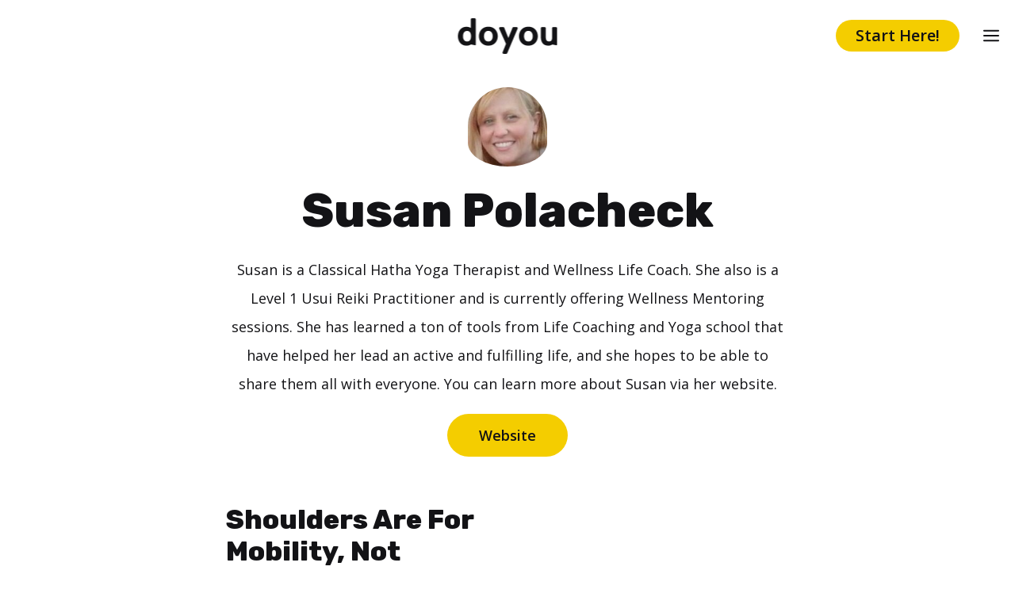

--- FILE ---
content_type: text/html; charset=utf-8
request_url: https://www.google.com/recaptcha/api2/aframe
body_size: 267
content:
<!DOCTYPE HTML><html><head><meta http-equiv="content-type" content="text/html; charset=UTF-8"></head><body><script nonce="OO53aC95Wh6SCeP71xOM1w">/** Anti-fraud and anti-abuse applications only. See google.com/recaptcha */ try{var clients={'sodar':'https://pagead2.googlesyndication.com/pagead/sodar?'};window.addEventListener("message",function(a){try{if(a.source===window.parent){var b=JSON.parse(a.data);var c=clients[b['id']];if(c){var d=document.createElement('img');d.src=c+b['params']+'&rc='+(localStorage.getItem("rc::a")?sessionStorage.getItem("rc::b"):"");window.document.body.appendChild(d);sessionStorage.setItem("rc::e",parseInt(sessionStorage.getItem("rc::e")||0)+1);localStorage.setItem("rc::h",'1769728877782');}}}catch(b){}});window.parent.postMessage("_grecaptcha_ready", "*");}catch(b){}</script></body></html>

--- FILE ---
content_type: text/css; charset=UTF-8
request_url: https://www.doyou.com/wp-content/plugins/gp-premium/menu-plus/functions/css/offside.min.css?ver=2.1.2
body_size: 1027
content:
.main-navigation.offside{position:fixed;width:265px;height:100%;height:100vh;top:0;z-index:9999;overflow:auto;-webkit-overflow-scrolling:touch}.offside,.offside--left{left:-265px}.offside--right{left:auto;right:-265px}.offside--left.is-open,.offside-js--is-left .offside-sliding-element{transform:translate3d(265px,0,0)}.offside--right.is-open,.offside-js--is-right .offside-sliding-element{transform:translate3d(-265px,0,0)}.offside-js--interact .offside,.offside-js--interact .offside-sliding-element{transition:transform .2s cubic-bezier(.16,.68,.43,.99);-webkit-backface-visibility:hidden;-webkit-perspective:1000}.offside-js--init{overflow-x:hidden}.no-csstransforms3d .offside{transform:translate3d(0,0,0)}.no-csstransforms3d .offside-sliding-element{overflow-x:hidden;position:relative}.no-csstransforms3d .offside--left.is-open{left:0}.no-csstransforms3d .offside--right.is-open{right:0}.no-csstransforms3d>.offside-js--is-left .offside-sliding-element{right:-265px}.no-csstransforms3d>.offside-js--is-right .offside-sliding-element{left:-265px}.slideout-overlay{z-index:100000;position:fixed;width:100%;height:100%;height:100vh;min-height:100%;top:0;right:0;bottom:0;left:0;background-color:rgba(0,0,0,.8);visibility:hidden;opacity:0;cursor:pointer;transition:visibility .2s ease,opacity .2s ease}.offside-js--is-open .slideout-overlay{visibility:visible;opacity:1}.slideout-overlay button.slideout-exit{position:fixed;top:0;background-color:transparent;color:#fff;font-size:30px;border:0;opacity:0}.slide-opened .slideout-overlay button.slideout-exit{opacity:1}button.slideout-exit:hover{background-color:transparent}.slideout-navigation button.slideout-exit{background:0 0;width:100%;text-align:left;padding-top:20px;padding-bottom:20px;box-sizing:border-box;border:0}.slide-opened nav.toggled .menu-toggle:before{content:"\f0c9"}.offside-js--is-left.slide-opened .slideout-overlay button.slideout-exit{left:260px}.offside-js--is-right.slide-opened .slideout-overlay button.slideout-exit{right:260px}.slideout-widget{margin:20px}.slideout-navigation .main-nav,.slideout-navigation .slideout-widget:not(:last-child){margin-bottom:40px}.slideout-navigation:not(.do-overlay) .main-nav{width:100%;box-sizing:border-box}.slideout-navigation .mega-menu>ul>li{display:block;width:100%!important}.slideout-navigation .slideout-menu{display:block}#generate-slideout-menu{z-index:100001}#generate-slideout-menu .slideout-menu li{float:none;width:100%;clear:both;text-align:left}.slideout-navigation .slideout-widget li{float:none}#generate-slideout-menu.do-overlay li{text-align:center}#generate-slideout-menu.main-navigation ul ul{display:none}#generate-slideout-menu.main-navigation ul ul.toggled-on{display:block!important}#generate-slideout-menu .slideout-menu li.sfHover>ul,#generate-slideout-menu .slideout-menu li:hover>ul{display:none}#generate-slideout-menu.main-navigation .main-nav ul ul{position:relative;top:0;left:0;width:100%}.slideout-toggle:not(.has-svg-icon) a:before{content:"\f0c9";font-family:'GP Premium';line-height:1em;width:1.28571429em;text-align:center;display:inline-block;position:relative;top:1px}.slide-opened .slideout-exit:not(.has-svg-icon):before,.slideout-navigation button.slideout-exit:not(.has-svg-icon):before{content:"\f00d";font-family:'GP Premium';line-height:1em;width:1.28571429em;text-align:center;display:inline-block}#generate-slideout-menu li.menu-item-float-right{float:none!important;display:inline-block;width:auto}.rtl .slideout-navigation{position:fixed}.slideout-navigation .menu-item-has-children .dropdown-menu-toggle{float:right}.slideout-navigation .slideout-widget .menu li{float:none}.slideout-navigation .slideout-widget ul{display:block}.slideout-navigation.do-overlay{transform:none;transition:opacity .2s,visibility .2s;width:100%;visibility:hidden;opacity:0;text-align:center;left:0;right:0;pointer-events:none}.slideout-navigation.do-overlay.is-open{opacity:1;visibility:visible;pointer-events:auto}.slideout-navigation.do-overlay .inside-navigation{display:flex;flex-direction:column;padding:10% 10% 0;max-width:700px}.slideout-navigation.do-overlay .inside-navigation .main-nav,.slideout-navigation.do-overlay .inside-navigation .slideout-widget{margin-left:auto;margin-right:auto;min-width:250px}.slideout-navigation.do-overlay .slideout-exit{position:fixed;right:0;top:0;width:auto;font-size:25px}.slideout-navigation.do-overlay .slideout-menu li a{display:inline-block}.slideout-navigation.do-overlay .slideout-menu li{margin-bottom:5px}#generate-slideout-menu.do-overlay .slideout-menu li,.slideout-navigation.do-overlay .inside-navigation{text-align:center}.slideout-navigation.do-overlay .menu-item-has-children .dropdown-menu-toggle{border-left:1px solid rgba(0,0,0,.07);padding:0 10px;margin:0 0 0 10px}.slideout-navigation.do-overlay ul ul{box-shadow:0 0 0}.nav-aligned-center .slideout-navigation,.nav-aligned-right .slideout-navigation{text-align:left}.slideout-navigation .sfHover>a>.dropdown-menu-toggle>.gp-icon svg{transform:rotate(180deg)}.slideout-navigation .sub-menu .dropdown-menu-toggle .gp-icon svg{transform:rotate(0)}.slideout-both .main-navigation.toggled .main-nav>ul,.slideout-desktop .main-navigation.toggled .main-nav li.slideout-toggle,.slideout-mobile .main-navigation.toggled .main-nav>ul{display:none!important}.slideout-both .has-inline-mobile-toggle #site-navigation.toggled,.slideout-mobile .has-inline-mobile-toggle #site-navigation.toggled{margin-top:0}.sf-menu>li.slideout-toggle{float:right}.gen-sidebar-nav .sf-menu>li.slideout-toggle{float:none}.off-canvas-toggle-label{padding-left:7px}.gp-icon+.off-canvas-toggle-label{padding-left:9px}@media (max-width:768px){.slideout-overlay button.slideout-exit{font-size:20px;padding:10px}.slideout-overlay{top:-100px;height:calc(100% + 100px);height:calc(100vh + 100px);min-height:calc(100% + 100px)}.slideout-navigation.do-overlay .slideout-exit{position:static;text-align:center}}